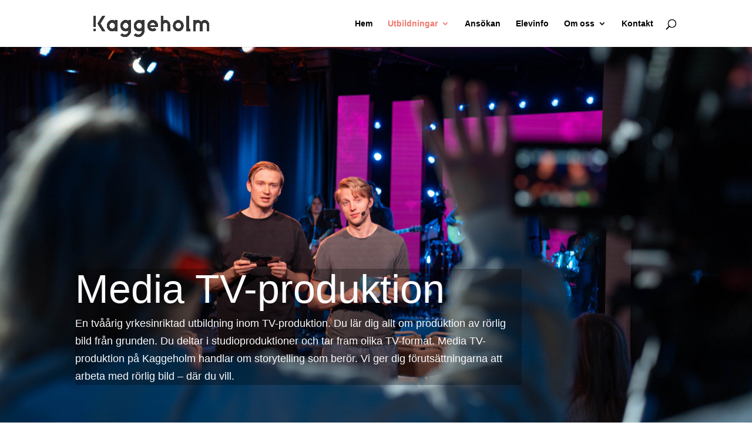

--- FILE ---
content_type: text/html; charset=utf-8
request_url: https://www.google.com/recaptcha/api2/anchor?ar=1&k=6Lc2FaMmAAAAAPqtcTy95CvkO2C0hXf5uHsYwcTV&co=aHR0cHM6Ly9rYWdnZWhvbG0uc2U6NDQz&hl=en&v=N67nZn4AqZkNcbeMu4prBgzg&size=invisible&anchor-ms=20000&execute-ms=30000&cb=q6my683v72uw
body_size: 48739
content:
<!DOCTYPE HTML><html dir="ltr" lang="en"><head><meta http-equiv="Content-Type" content="text/html; charset=UTF-8">
<meta http-equiv="X-UA-Compatible" content="IE=edge">
<title>reCAPTCHA</title>
<style type="text/css">
/* cyrillic-ext */
@font-face {
  font-family: 'Roboto';
  font-style: normal;
  font-weight: 400;
  font-stretch: 100%;
  src: url(//fonts.gstatic.com/s/roboto/v48/KFO7CnqEu92Fr1ME7kSn66aGLdTylUAMa3GUBHMdazTgWw.woff2) format('woff2');
  unicode-range: U+0460-052F, U+1C80-1C8A, U+20B4, U+2DE0-2DFF, U+A640-A69F, U+FE2E-FE2F;
}
/* cyrillic */
@font-face {
  font-family: 'Roboto';
  font-style: normal;
  font-weight: 400;
  font-stretch: 100%;
  src: url(//fonts.gstatic.com/s/roboto/v48/KFO7CnqEu92Fr1ME7kSn66aGLdTylUAMa3iUBHMdazTgWw.woff2) format('woff2');
  unicode-range: U+0301, U+0400-045F, U+0490-0491, U+04B0-04B1, U+2116;
}
/* greek-ext */
@font-face {
  font-family: 'Roboto';
  font-style: normal;
  font-weight: 400;
  font-stretch: 100%;
  src: url(//fonts.gstatic.com/s/roboto/v48/KFO7CnqEu92Fr1ME7kSn66aGLdTylUAMa3CUBHMdazTgWw.woff2) format('woff2');
  unicode-range: U+1F00-1FFF;
}
/* greek */
@font-face {
  font-family: 'Roboto';
  font-style: normal;
  font-weight: 400;
  font-stretch: 100%;
  src: url(//fonts.gstatic.com/s/roboto/v48/KFO7CnqEu92Fr1ME7kSn66aGLdTylUAMa3-UBHMdazTgWw.woff2) format('woff2');
  unicode-range: U+0370-0377, U+037A-037F, U+0384-038A, U+038C, U+038E-03A1, U+03A3-03FF;
}
/* math */
@font-face {
  font-family: 'Roboto';
  font-style: normal;
  font-weight: 400;
  font-stretch: 100%;
  src: url(//fonts.gstatic.com/s/roboto/v48/KFO7CnqEu92Fr1ME7kSn66aGLdTylUAMawCUBHMdazTgWw.woff2) format('woff2');
  unicode-range: U+0302-0303, U+0305, U+0307-0308, U+0310, U+0312, U+0315, U+031A, U+0326-0327, U+032C, U+032F-0330, U+0332-0333, U+0338, U+033A, U+0346, U+034D, U+0391-03A1, U+03A3-03A9, U+03B1-03C9, U+03D1, U+03D5-03D6, U+03F0-03F1, U+03F4-03F5, U+2016-2017, U+2034-2038, U+203C, U+2040, U+2043, U+2047, U+2050, U+2057, U+205F, U+2070-2071, U+2074-208E, U+2090-209C, U+20D0-20DC, U+20E1, U+20E5-20EF, U+2100-2112, U+2114-2115, U+2117-2121, U+2123-214F, U+2190, U+2192, U+2194-21AE, U+21B0-21E5, U+21F1-21F2, U+21F4-2211, U+2213-2214, U+2216-22FF, U+2308-230B, U+2310, U+2319, U+231C-2321, U+2336-237A, U+237C, U+2395, U+239B-23B7, U+23D0, U+23DC-23E1, U+2474-2475, U+25AF, U+25B3, U+25B7, U+25BD, U+25C1, U+25CA, U+25CC, U+25FB, U+266D-266F, U+27C0-27FF, U+2900-2AFF, U+2B0E-2B11, U+2B30-2B4C, U+2BFE, U+3030, U+FF5B, U+FF5D, U+1D400-1D7FF, U+1EE00-1EEFF;
}
/* symbols */
@font-face {
  font-family: 'Roboto';
  font-style: normal;
  font-weight: 400;
  font-stretch: 100%;
  src: url(//fonts.gstatic.com/s/roboto/v48/KFO7CnqEu92Fr1ME7kSn66aGLdTylUAMaxKUBHMdazTgWw.woff2) format('woff2');
  unicode-range: U+0001-000C, U+000E-001F, U+007F-009F, U+20DD-20E0, U+20E2-20E4, U+2150-218F, U+2190, U+2192, U+2194-2199, U+21AF, U+21E6-21F0, U+21F3, U+2218-2219, U+2299, U+22C4-22C6, U+2300-243F, U+2440-244A, U+2460-24FF, U+25A0-27BF, U+2800-28FF, U+2921-2922, U+2981, U+29BF, U+29EB, U+2B00-2BFF, U+4DC0-4DFF, U+FFF9-FFFB, U+10140-1018E, U+10190-1019C, U+101A0, U+101D0-101FD, U+102E0-102FB, U+10E60-10E7E, U+1D2C0-1D2D3, U+1D2E0-1D37F, U+1F000-1F0FF, U+1F100-1F1AD, U+1F1E6-1F1FF, U+1F30D-1F30F, U+1F315, U+1F31C, U+1F31E, U+1F320-1F32C, U+1F336, U+1F378, U+1F37D, U+1F382, U+1F393-1F39F, U+1F3A7-1F3A8, U+1F3AC-1F3AF, U+1F3C2, U+1F3C4-1F3C6, U+1F3CA-1F3CE, U+1F3D4-1F3E0, U+1F3ED, U+1F3F1-1F3F3, U+1F3F5-1F3F7, U+1F408, U+1F415, U+1F41F, U+1F426, U+1F43F, U+1F441-1F442, U+1F444, U+1F446-1F449, U+1F44C-1F44E, U+1F453, U+1F46A, U+1F47D, U+1F4A3, U+1F4B0, U+1F4B3, U+1F4B9, U+1F4BB, U+1F4BF, U+1F4C8-1F4CB, U+1F4D6, U+1F4DA, U+1F4DF, U+1F4E3-1F4E6, U+1F4EA-1F4ED, U+1F4F7, U+1F4F9-1F4FB, U+1F4FD-1F4FE, U+1F503, U+1F507-1F50B, U+1F50D, U+1F512-1F513, U+1F53E-1F54A, U+1F54F-1F5FA, U+1F610, U+1F650-1F67F, U+1F687, U+1F68D, U+1F691, U+1F694, U+1F698, U+1F6AD, U+1F6B2, U+1F6B9-1F6BA, U+1F6BC, U+1F6C6-1F6CF, U+1F6D3-1F6D7, U+1F6E0-1F6EA, U+1F6F0-1F6F3, U+1F6F7-1F6FC, U+1F700-1F7FF, U+1F800-1F80B, U+1F810-1F847, U+1F850-1F859, U+1F860-1F887, U+1F890-1F8AD, U+1F8B0-1F8BB, U+1F8C0-1F8C1, U+1F900-1F90B, U+1F93B, U+1F946, U+1F984, U+1F996, U+1F9E9, U+1FA00-1FA6F, U+1FA70-1FA7C, U+1FA80-1FA89, U+1FA8F-1FAC6, U+1FACE-1FADC, U+1FADF-1FAE9, U+1FAF0-1FAF8, U+1FB00-1FBFF;
}
/* vietnamese */
@font-face {
  font-family: 'Roboto';
  font-style: normal;
  font-weight: 400;
  font-stretch: 100%;
  src: url(//fonts.gstatic.com/s/roboto/v48/KFO7CnqEu92Fr1ME7kSn66aGLdTylUAMa3OUBHMdazTgWw.woff2) format('woff2');
  unicode-range: U+0102-0103, U+0110-0111, U+0128-0129, U+0168-0169, U+01A0-01A1, U+01AF-01B0, U+0300-0301, U+0303-0304, U+0308-0309, U+0323, U+0329, U+1EA0-1EF9, U+20AB;
}
/* latin-ext */
@font-face {
  font-family: 'Roboto';
  font-style: normal;
  font-weight: 400;
  font-stretch: 100%;
  src: url(//fonts.gstatic.com/s/roboto/v48/KFO7CnqEu92Fr1ME7kSn66aGLdTylUAMa3KUBHMdazTgWw.woff2) format('woff2');
  unicode-range: U+0100-02BA, U+02BD-02C5, U+02C7-02CC, U+02CE-02D7, U+02DD-02FF, U+0304, U+0308, U+0329, U+1D00-1DBF, U+1E00-1E9F, U+1EF2-1EFF, U+2020, U+20A0-20AB, U+20AD-20C0, U+2113, U+2C60-2C7F, U+A720-A7FF;
}
/* latin */
@font-face {
  font-family: 'Roboto';
  font-style: normal;
  font-weight: 400;
  font-stretch: 100%;
  src: url(//fonts.gstatic.com/s/roboto/v48/KFO7CnqEu92Fr1ME7kSn66aGLdTylUAMa3yUBHMdazQ.woff2) format('woff2');
  unicode-range: U+0000-00FF, U+0131, U+0152-0153, U+02BB-02BC, U+02C6, U+02DA, U+02DC, U+0304, U+0308, U+0329, U+2000-206F, U+20AC, U+2122, U+2191, U+2193, U+2212, U+2215, U+FEFF, U+FFFD;
}
/* cyrillic-ext */
@font-face {
  font-family: 'Roboto';
  font-style: normal;
  font-weight: 500;
  font-stretch: 100%;
  src: url(//fonts.gstatic.com/s/roboto/v48/KFO7CnqEu92Fr1ME7kSn66aGLdTylUAMa3GUBHMdazTgWw.woff2) format('woff2');
  unicode-range: U+0460-052F, U+1C80-1C8A, U+20B4, U+2DE0-2DFF, U+A640-A69F, U+FE2E-FE2F;
}
/* cyrillic */
@font-face {
  font-family: 'Roboto';
  font-style: normal;
  font-weight: 500;
  font-stretch: 100%;
  src: url(//fonts.gstatic.com/s/roboto/v48/KFO7CnqEu92Fr1ME7kSn66aGLdTylUAMa3iUBHMdazTgWw.woff2) format('woff2');
  unicode-range: U+0301, U+0400-045F, U+0490-0491, U+04B0-04B1, U+2116;
}
/* greek-ext */
@font-face {
  font-family: 'Roboto';
  font-style: normal;
  font-weight: 500;
  font-stretch: 100%;
  src: url(//fonts.gstatic.com/s/roboto/v48/KFO7CnqEu92Fr1ME7kSn66aGLdTylUAMa3CUBHMdazTgWw.woff2) format('woff2');
  unicode-range: U+1F00-1FFF;
}
/* greek */
@font-face {
  font-family: 'Roboto';
  font-style: normal;
  font-weight: 500;
  font-stretch: 100%;
  src: url(//fonts.gstatic.com/s/roboto/v48/KFO7CnqEu92Fr1ME7kSn66aGLdTylUAMa3-UBHMdazTgWw.woff2) format('woff2');
  unicode-range: U+0370-0377, U+037A-037F, U+0384-038A, U+038C, U+038E-03A1, U+03A3-03FF;
}
/* math */
@font-face {
  font-family: 'Roboto';
  font-style: normal;
  font-weight: 500;
  font-stretch: 100%;
  src: url(//fonts.gstatic.com/s/roboto/v48/KFO7CnqEu92Fr1ME7kSn66aGLdTylUAMawCUBHMdazTgWw.woff2) format('woff2');
  unicode-range: U+0302-0303, U+0305, U+0307-0308, U+0310, U+0312, U+0315, U+031A, U+0326-0327, U+032C, U+032F-0330, U+0332-0333, U+0338, U+033A, U+0346, U+034D, U+0391-03A1, U+03A3-03A9, U+03B1-03C9, U+03D1, U+03D5-03D6, U+03F0-03F1, U+03F4-03F5, U+2016-2017, U+2034-2038, U+203C, U+2040, U+2043, U+2047, U+2050, U+2057, U+205F, U+2070-2071, U+2074-208E, U+2090-209C, U+20D0-20DC, U+20E1, U+20E5-20EF, U+2100-2112, U+2114-2115, U+2117-2121, U+2123-214F, U+2190, U+2192, U+2194-21AE, U+21B0-21E5, U+21F1-21F2, U+21F4-2211, U+2213-2214, U+2216-22FF, U+2308-230B, U+2310, U+2319, U+231C-2321, U+2336-237A, U+237C, U+2395, U+239B-23B7, U+23D0, U+23DC-23E1, U+2474-2475, U+25AF, U+25B3, U+25B7, U+25BD, U+25C1, U+25CA, U+25CC, U+25FB, U+266D-266F, U+27C0-27FF, U+2900-2AFF, U+2B0E-2B11, U+2B30-2B4C, U+2BFE, U+3030, U+FF5B, U+FF5D, U+1D400-1D7FF, U+1EE00-1EEFF;
}
/* symbols */
@font-face {
  font-family: 'Roboto';
  font-style: normal;
  font-weight: 500;
  font-stretch: 100%;
  src: url(//fonts.gstatic.com/s/roboto/v48/KFO7CnqEu92Fr1ME7kSn66aGLdTylUAMaxKUBHMdazTgWw.woff2) format('woff2');
  unicode-range: U+0001-000C, U+000E-001F, U+007F-009F, U+20DD-20E0, U+20E2-20E4, U+2150-218F, U+2190, U+2192, U+2194-2199, U+21AF, U+21E6-21F0, U+21F3, U+2218-2219, U+2299, U+22C4-22C6, U+2300-243F, U+2440-244A, U+2460-24FF, U+25A0-27BF, U+2800-28FF, U+2921-2922, U+2981, U+29BF, U+29EB, U+2B00-2BFF, U+4DC0-4DFF, U+FFF9-FFFB, U+10140-1018E, U+10190-1019C, U+101A0, U+101D0-101FD, U+102E0-102FB, U+10E60-10E7E, U+1D2C0-1D2D3, U+1D2E0-1D37F, U+1F000-1F0FF, U+1F100-1F1AD, U+1F1E6-1F1FF, U+1F30D-1F30F, U+1F315, U+1F31C, U+1F31E, U+1F320-1F32C, U+1F336, U+1F378, U+1F37D, U+1F382, U+1F393-1F39F, U+1F3A7-1F3A8, U+1F3AC-1F3AF, U+1F3C2, U+1F3C4-1F3C6, U+1F3CA-1F3CE, U+1F3D4-1F3E0, U+1F3ED, U+1F3F1-1F3F3, U+1F3F5-1F3F7, U+1F408, U+1F415, U+1F41F, U+1F426, U+1F43F, U+1F441-1F442, U+1F444, U+1F446-1F449, U+1F44C-1F44E, U+1F453, U+1F46A, U+1F47D, U+1F4A3, U+1F4B0, U+1F4B3, U+1F4B9, U+1F4BB, U+1F4BF, U+1F4C8-1F4CB, U+1F4D6, U+1F4DA, U+1F4DF, U+1F4E3-1F4E6, U+1F4EA-1F4ED, U+1F4F7, U+1F4F9-1F4FB, U+1F4FD-1F4FE, U+1F503, U+1F507-1F50B, U+1F50D, U+1F512-1F513, U+1F53E-1F54A, U+1F54F-1F5FA, U+1F610, U+1F650-1F67F, U+1F687, U+1F68D, U+1F691, U+1F694, U+1F698, U+1F6AD, U+1F6B2, U+1F6B9-1F6BA, U+1F6BC, U+1F6C6-1F6CF, U+1F6D3-1F6D7, U+1F6E0-1F6EA, U+1F6F0-1F6F3, U+1F6F7-1F6FC, U+1F700-1F7FF, U+1F800-1F80B, U+1F810-1F847, U+1F850-1F859, U+1F860-1F887, U+1F890-1F8AD, U+1F8B0-1F8BB, U+1F8C0-1F8C1, U+1F900-1F90B, U+1F93B, U+1F946, U+1F984, U+1F996, U+1F9E9, U+1FA00-1FA6F, U+1FA70-1FA7C, U+1FA80-1FA89, U+1FA8F-1FAC6, U+1FACE-1FADC, U+1FADF-1FAE9, U+1FAF0-1FAF8, U+1FB00-1FBFF;
}
/* vietnamese */
@font-face {
  font-family: 'Roboto';
  font-style: normal;
  font-weight: 500;
  font-stretch: 100%;
  src: url(//fonts.gstatic.com/s/roboto/v48/KFO7CnqEu92Fr1ME7kSn66aGLdTylUAMa3OUBHMdazTgWw.woff2) format('woff2');
  unicode-range: U+0102-0103, U+0110-0111, U+0128-0129, U+0168-0169, U+01A0-01A1, U+01AF-01B0, U+0300-0301, U+0303-0304, U+0308-0309, U+0323, U+0329, U+1EA0-1EF9, U+20AB;
}
/* latin-ext */
@font-face {
  font-family: 'Roboto';
  font-style: normal;
  font-weight: 500;
  font-stretch: 100%;
  src: url(//fonts.gstatic.com/s/roboto/v48/KFO7CnqEu92Fr1ME7kSn66aGLdTylUAMa3KUBHMdazTgWw.woff2) format('woff2');
  unicode-range: U+0100-02BA, U+02BD-02C5, U+02C7-02CC, U+02CE-02D7, U+02DD-02FF, U+0304, U+0308, U+0329, U+1D00-1DBF, U+1E00-1E9F, U+1EF2-1EFF, U+2020, U+20A0-20AB, U+20AD-20C0, U+2113, U+2C60-2C7F, U+A720-A7FF;
}
/* latin */
@font-face {
  font-family: 'Roboto';
  font-style: normal;
  font-weight: 500;
  font-stretch: 100%;
  src: url(//fonts.gstatic.com/s/roboto/v48/KFO7CnqEu92Fr1ME7kSn66aGLdTylUAMa3yUBHMdazQ.woff2) format('woff2');
  unicode-range: U+0000-00FF, U+0131, U+0152-0153, U+02BB-02BC, U+02C6, U+02DA, U+02DC, U+0304, U+0308, U+0329, U+2000-206F, U+20AC, U+2122, U+2191, U+2193, U+2212, U+2215, U+FEFF, U+FFFD;
}
/* cyrillic-ext */
@font-face {
  font-family: 'Roboto';
  font-style: normal;
  font-weight: 900;
  font-stretch: 100%;
  src: url(//fonts.gstatic.com/s/roboto/v48/KFO7CnqEu92Fr1ME7kSn66aGLdTylUAMa3GUBHMdazTgWw.woff2) format('woff2');
  unicode-range: U+0460-052F, U+1C80-1C8A, U+20B4, U+2DE0-2DFF, U+A640-A69F, U+FE2E-FE2F;
}
/* cyrillic */
@font-face {
  font-family: 'Roboto';
  font-style: normal;
  font-weight: 900;
  font-stretch: 100%;
  src: url(//fonts.gstatic.com/s/roboto/v48/KFO7CnqEu92Fr1ME7kSn66aGLdTylUAMa3iUBHMdazTgWw.woff2) format('woff2');
  unicode-range: U+0301, U+0400-045F, U+0490-0491, U+04B0-04B1, U+2116;
}
/* greek-ext */
@font-face {
  font-family: 'Roboto';
  font-style: normal;
  font-weight: 900;
  font-stretch: 100%;
  src: url(//fonts.gstatic.com/s/roboto/v48/KFO7CnqEu92Fr1ME7kSn66aGLdTylUAMa3CUBHMdazTgWw.woff2) format('woff2');
  unicode-range: U+1F00-1FFF;
}
/* greek */
@font-face {
  font-family: 'Roboto';
  font-style: normal;
  font-weight: 900;
  font-stretch: 100%;
  src: url(//fonts.gstatic.com/s/roboto/v48/KFO7CnqEu92Fr1ME7kSn66aGLdTylUAMa3-UBHMdazTgWw.woff2) format('woff2');
  unicode-range: U+0370-0377, U+037A-037F, U+0384-038A, U+038C, U+038E-03A1, U+03A3-03FF;
}
/* math */
@font-face {
  font-family: 'Roboto';
  font-style: normal;
  font-weight: 900;
  font-stretch: 100%;
  src: url(//fonts.gstatic.com/s/roboto/v48/KFO7CnqEu92Fr1ME7kSn66aGLdTylUAMawCUBHMdazTgWw.woff2) format('woff2');
  unicode-range: U+0302-0303, U+0305, U+0307-0308, U+0310, U+0312, U+0315, U+031A, U+0326-0327, U+032C, U+032F-0330, U+0332-0333, U+0338, U+033A, U+0346, U+034D, U+0391-03A1, U+03A3-03A9, U+03B1-03C9, U+03D1, U+03D5-03D6, U+03F0-03F1, U+03F4-03F5, U+2016-2017, U+2034-2038, U+203C, U+2040, U+2043, U+2047, U+2050, U+2057, U+205F, U+2070-2071, U+2074-208E, U+2090-209C, U+20D0-20DC, U+20E1, U+20E5-20EF, U+2100-2112, U+2114-2115, U+2117-2121, U+2123-214F, U+2190, U+2192, U+2194-21AE, U+21B0-21E5, U+21F1-21F2, U+21F4-2211, U+2213-2214, U+2216-22FF, U+2308-230B, U+2310, U+2319, U+231C-2321, U+2336-237A, U+237C, U+2395, U+239B-23B7, U+23D0, U+23DC-23E1, U+2474-2475, U+25AF, U+25B3, U+25B7, U+25BD, U+25C1, U+25CA, U+25CC, U+25FB, U+266D-266F, U+27C0-27FF, U+2900-2AFF, U+2B0E-2B11, U+2B30-2B4C, U+2BFE, U+3030, U+FF5B, U+FF5D, U+1D400-1D7FF, U+1EE00-1EEFF;
}
/* symbols */
@font-face {
  font-family: 'Roboto';
  font-style: normal;
  font-weight: 900;
  font-stretch: 100%;
  src: url(//fonts.gstatic.com/s/roboto/v48/KFO7CnqEu92Fr1ME7kSn66aGLdTylUAMaxKUBHMdazTgWw.woff2) format('woff2');
  unicode-range: U+0001-000C, U+000E-001F, U+007F-009F, U+20DD-20E0, U+20E2-20E4, U+2150-218F, U+2190, U+2192, U+2194-2199, U+21AF, U+21E6-21F0, U+21F3, U+2218-2219, U+2299, U+22C4-22C6, U+2300-243F, U+2440-244A, U+2460-24FF, U+25A0-27BF, U+2800-28FF, U+2921-2922, U+2981, U+29BF, U+29EB, U+2B00-2BFF, U+4DC0-4DFF, U+FFF9-FFFB, U+10140-1018E, U+10190-1019C, U+101A0, U+101D0-101FD, U+102E0-102FB, U+10E60-10E7E, U+1D2C0-1D2D3, U+1D2E0-1D37F, U+1F000-1F0FF, U+1F100-1F1AD, U+1F1E6-1F1FF, U+1F30D-1F30F, U+1F315, U+1F31C, U+1F31E, U+1F320-1F32C, U+1F336, U+1F378, U+1F37D, U+1F382, U+1F393-1F39F, U+1F3A7-1F3A8, U+1F3AC-1F3AF, U+1F3C2, U+1F3C4-1F3C6, U+1F3CA-1F3CE, U+1F3D4-1F3E0, U+1F3ED, U+1F3F1-1F3F3, U+1F3F5-1F3F7, U+1F408, U+1F415, U+1F41F, U+1F426, U+1F43F, U+1F441-1F442, U+1F444, U+1F446-1F449, U+1F44C-1F44E, U+1F453, U+1F46A, U+1F47D, U+1F4A3, U+1F4B0, U+1F4B3, U+1F4B9, U+1F4BB, U+1F4BF, U+1F4C8-1F4CB, U+1F4D6, U+1F4DA, U+1F4DF, U+1F4E3-1F4E6, U+1F4EA-1F4ED, U+1F4F7, U+1F4F9-1F4FB, U+1F4FD-1F4FE, U+1F503, U+1F507-1F50B, U+1F50D, U+1F512-1F513, U+1F53E-1F54A, U+1F54F-1F5FA, U+1F610, U+1F650-1F67F, U+1F687, U+1F68D, U+1F691, U+1F694, U+1F698, U+1F6AD, U+1F6B2, U+1F6B9-1F6BA, U+1F6BC, U+1F6C6-1F6CF, U+1F6D3-1F6D7, U+1F6E0-1F6EA, U+1F6F0-1F6F3, U+1F6F7-1F6FC, U+1F700-1F7FF, U+1F800-1F80B, U+1F810-1F847, U+1F850-1F859, U+1F860-1F887, U+1F890-1F8AD, U+1F8B0-1F8BB, U+1F8C0-1F8C1, U+1F900-1F90B, U+1F93B, U+1F946, U+1F984, U+1F996, U+1F9E9, U+1FA00-1FA6F, U+1FA70-1FA7C, U+1FA80-1FA89, U+1FA8F-1FAC6, U+1FACE-1FADC, U+1FADF-1FAE9, U+1FAF0-1FAF8, U+1FB00-1FBFF;
}
/* vietnamese */
@font-face {
  font-family: 'Roboto';
  font-style: normal;
  font-weight: 900;
  font-stretch: 100%;
  src: url(//fonts.gstatic.com/s/roboto/v48/KFO7CnqEu92Fr1ME7kSn66aGLdTylUAMa3OUBHMdazTgWw.woff2) format('woff2');
  unicode-range: U+0102-0103, U+0110-0111, U+0128-0129, U+0168-0169, U+01A0-01A1, U+01AF-01B0, U+0300-0301, U+0303-0304, U+0308-0309, U+0323, U+0329, U+1EA0-1EF9, U+20AB;
}
/* latin-ext */
@font-face {
  font-family: 'Roboto';
  font-style: normal;
  font-weight: 900;
  font-stretch: 100%;
  src: url(//fonts.gstatic.com/s/roboto/v48/KFO7CnqEu92Fr1ME7kSn66aGLdTylUAMa3KUBHMdazTgWw.woff2) format('woff2');
  unicode-range: U+0100-02BA, U+02BD-02C5, U+02C7-02CC, U+02CE-02D7, U+02DD-02FF, U+0304, U+0308, U+0329, U+1D00-1DBF, U+1E00-1E9F, U+1EF2-1EFF, U+2020, U+20A0-20AB, U+20AD-20C0, U+2113, U+2C60-2C7F, U+A720-A7FF;
}
/* latin */
@font-face {
  font-family: 'Roboto';
  font-style: normal;
  font-weight: 900;
  font-stretch: 100%;
  src: url(//fonts.gstatic.com/s/roboto/v48/KFO7CnqEu92Fr1ME7kSn66aGLdTylUAMa3yUBHMdazQ.woff2) format('woff2');
  unicode-range: U+0000-00FF, U+0131, U+0152-0153, U+02BB-02BC, U+02C6, U+02DA, U+02DC, U+0304, U+0308, U+0329, U+2000-206F, U+20AC, U+2122, U+2191, U+2193, U+2212, U+2215, U+FEFF, U+FFFD;
}

</style>
<link rel="stylesheet" type="text/css" href="https://www.gstatic.com/recaptcha/releases/N67nZn4AqZkNcbeMu4prBgzg/styles__ltr.css">
<script nonce="vqzWqi1wDoX5b-FpRMRnzQ" type="text/javascript">window['__recaptcha_api'] = 'https://www.google.com/recaptcha/api2/';</script>
<script type="text/javascript" src="https://www.gstatic.com/recaptcha/releases/N67nZn4AqZkNcbeMu4prBgzg/recaptcha__en.js" nonce="vqzWqi1wDoX5b-FpRMRnzQ">
      
    </script></head>
<body><div id="rc-anchor-alert" class="rc-anchor-alert"></div>
<input type="hidden" id="recaptcha-token" value="[base64]">
<script type="text/javascript" nonce="vqzWqi1wDoX5b-FpRMRnzQ">
      recaptcha.anchor.Main.init("[\x22ainput\x22,[\x22bgdata\x22,\x22\x22,\[base64]/[base64]/[base64]/[base64]/[base64]/UltsKytdPUU6KEU8MjA0OD9SW2wrK109RT4+NnwxOTI6KChFJjY0NTEyKT09NTUyOTYmJk0rMTxjLmxlbmd0aCYmKGMuY2hhckNvZGVBdChNKzEpJjY0NTEyKT09NTYzMjA/[base64]/[base64]/[base64]/[base64]/[base64]/[base64]/[base64]\x22,\[base64]\\u003d\\u003d\x22,\x22w4VrGsOgwrDDlDFIwrdqwrQpWMOrwqEkJh7DvjHDrsKCwo5WC8K5w5dNw5Vmwrltw5F+wqE4w7zCucKJBX/ChWJ3w4UmwqHDr2/Dk0xyw4Zuwr51w44uwp7Dry8ZdcK4fsOxw73CqcOlw5F9wqnDhsOrwpPDsEcTwqUiw4PDlz7CtErDpkbCpnLCncOyw7nDo8OTW3J8wqE7wq/DiWbCksKowobDuAVULnXDvMOoTWMdCsKIdRoewrzDnyHCn8K/LmvCr8OFEcOJw5zCrcOxw5fDncKewqXClERPwp8/L8KQw4wFwrlCwqjCognDscOkbi7CosOfa37Dv8OKbXJzJMOIR8KlwrXCvMOlw5PDoV4cCXrDscKswp1ewovDlnnCg8Kuw6PDhMOjwrM4w5zDoMKKSRnDhxhQMS/DuiJXw4RBNmLDvSvCrcK8ZSHDtMKgwqAHIRpZG8OYC8K9w43DmcKawq3CpkULWFLCgMOaD8KfwoZgZWLCjcK+wrXDoxETcAjDrMOjcsKdwp7CtC9ewrt9wrrCoMOhe8Oyw5/CiXvCrSEPw7jDhgxDwqTDscKvwrXCqsKOWsOVwpbCrlTCo3HCgXF0w7nDgGrCvcKYNmYMS8OEw4DDlipzJRHDuMOwDMKUwoXDiTTDsMOXH8OED2hhVcOXZMOEfCcResOMIsKdwqXCmMKMwrLDoxRIw65Zw7/DgsOoJsKPW8KhE8OeF8OaU8Krw73Dn3PCkmPDiVp+KcKDw7jCg8O2woDDtcKgcsO6wqfDp0M0AirClhTDhQNHP8Kmw4bDuRTDuWY8M8OBwrtvwppSQinCpn8pQ8KmwrnCm8Ouw4xUa8KRNsKMw6x0wrQbwrHDgsK7wqkdTEbChcK4wpstwqcCO8ORQMKhw5/DkTU7Y8O5LcKyw7zDpcOfVC9iw6fDnQzDgxHCjQNVGlMsNgjDn8O6OiATwoXCkVPCm2jCusKowprDmcKRcy/[base64]/wrsLw6LCnyHDg8KZNRjDmBdMwqzClMKcw5Z4w4NKVMKPfxxPLHZBAMKVBMKHwopjShPCh8O+ZH/CsMOVwpbDu8Kyw5kcQMKeKsOzAMOVRlQ0w6M7Di/Cn8KSw5gDw6AxfQB4wqPDpxrDo8OVw514wp5nUsOMHMKLwoo5w4gTwoPDlhvDvsKKPSx+wo3DojXCl3LChnjDjEzDuizCh8O9wqVjXMOTXV5bO8KAbsKmAjp5JBrCgwnDqMOMw5TCjwZKwrwHWWAww6oWwq5awpnCrnzCmV1Hw4MOZm/ChcKZw4/Cn8OiOGRbfcKbI1M6wolZU8KPV8OVe8O/wplTw73DvMK8w71cw6dYasKuwpnCkVPDljpew6bCi8OCM8KfwrZuVXjCpjPCtcK9OMO2CsKXPxvCjUs/SsO4wrPCg8OtwqZ5w4TCjsKODMOuEFhPJsO9MARleE7CqcKFwoUkwp/[base64]/DvDnChAN/[base64]/DhRx5e8KQJ8OyXMKfH8O/[base64]/w493wrtYRhTCuWJYw5HCv0oswpVuw4jChhnDjMK6XzQHwo0Wwo8Yb8OIw5pzw4bDgMKHKikcWmgmQBEuAxbDpMO9GlNDw6HDsMO/w63DpsOtw5BIw4LCj8ODw73DtsOLIFhVw6hvK8Orw5/Duh/[base64]/[base64]/DucOlwqXCmUTDqMOyw7pMZ8KjwqBuAMOyUT/CojhhwqNmaknDuDrCnB/CscOqEcKaCmnDqsOdwpnDuHNyw7rCucOzwp7CgMOZV8OzJk5bMMKmw6VtWRXCu33Ct1fDrMKjKwYjwolkUTNEZcKCwqXCs8O4a2nCnQYbRS4iPX3DvXBQPB7DnEzDqjJbEFnCucO+wo/[base64]/DnMKfeMOWMw8rw4dRDl/CrcKNE8Oaw7Q3wokKw60Gwp7DtcKKwozDnFwLK1vClsOow6LDg8KMwqLDpgBmwohKw4fDkSXCm8O5WsKvw4PDgsKiQ8OycV0uBcORwrPDkQHDqsO4XMKQw709wpIzwpLDvMOqw4XDvHTChcKEGMKdwpnDlcOXZsK/w6YIw6xLw6R0NMO3woY1wpNlMQnCoh3CpsO0VsKIw6jDpUDCulcFc3TDuMO/[base64]/DsRUTw7M5w507w7l/[base64]/CusO7ScKew7XDmR3CjMOlwpzCl8KQa0BzSsKnwos0wqbCicKzwqvCqTnCjcKjwqhtKcOtwqkkQ8KfwpdncsK3IcOHwoUjEMKgZMKfwobDiCYPwrIRw55zwqg5R8Onw4x1wr0CwrBBw6TCgMOhw70FDS7CgcK5w7wlcMKKw60dwp8Dw7vCgGTCi3pcwo/Dj8K2w59jw7AFc8KeXMKgwrfCtA/CiULDvF3DusKcRsOcQMKFAcKIPsKcw5JMwovCoMKqw67CgcOdw5fDscOfZjgsw7pXdcOrOBvDs8KeQU3Dl0w5SMK5HcKAVsO6w5pnw6Ahw4RCw5RmBxkuNzfCqFMhwpzCocKOLDLDsV3Dg8KHw49OwojChV/DqcKBTsKeJBpUJcOxccO2ERHDpjnDjRJ1OMKiwqPDhcOTwo/DkSfCq8OLw7LDrBvCr11QwqMMw5ZMw75Iw7zDhMO7w4DDs8KSw44HGxlzI1jCosKxwppUbcOWVT40wqcew5vDs8OwwogMw7EHwr/[base64]/DpMK+Y8OswqVIwr7Cs8OBw4d1wqXCo8KhLcKbw5AISMK/[base64]/[base64]/[base64]/GMO8wqMSXUvCjVTDozdYwrZOw6/[base64]/wrzDuMKMf8OGaRvDgsKxQ3YlfMO5MsKPwoLCpMKZNRhWw7HDrQnDiVfDv8OCwqjDijN9w4cbFxHCnXnDp8KMwqt3MyoQJxzDtQPCrRrCpMKGU8KrworCiwB/woXCs8OUFcKaMMO3wo9ZSMO0A0Y0M8ObwpRIKS87OMO/[base64]/CmU3Du8KuTkkLTm1zIXzDtjN7UQ4Kw7PCgMOeOMK2JFYfw5zDuyfDgRLCtsK5w5vClTF3WMO2woNUC8KtalDCpEzCt8OYwq5+wrDDryvCv8KIQ0Ejw7LDgsKiQ8OXGMOGwrLDuVDCu0wHV17CicOywqPDocKKLGvDi8OHwp/[base64]/IjlCdAbDqTfCugErwoQOwocZZMOdwoN5TsKVw5YELMOzw6E8H3gQGid6wrHCug0weW3CgXUKAsKpZywventSeAlKOMOww7jCtMK+w6xKw5MvQcKXYsOewopfwp/DucO6KDsvEz7CncOLw54ISsOcwrLDmWlQw4rDiT7CiMK1EMKQw6J+GXEeAB5owpdseSTDk8KoOsOsTcKcNcOwwrLDnMKaS1ZdDzLCm8OTC1/ClXnDnSAGw7tZKMOXwpVHw5/Cu0wxw6TDqcKYwo1VPsKTw5vChn3Du8Oyw7BqFSwUwr7CicOHwr7CtTwiXGkPLF3CgsKewpTCi8O+wrd/w7okw6TCm8Kdw7tOSnDCs2LDo0NRTnXDvMKmIMK8MEJuw53Dn0s8CjXCuMKjwq8TYcOrSTNZOgJowpNjwrbCicOjw4XDjCYtw6LCq8OSw4TCmi4HYTZLwpvCk21/woIfFcKff8O0RRtRw4PDn8KQfj4wRQrChcKDT1XCjMKZRxVOUzsAw6MFEmPDo8KHS8KswockwpXChsKbOhHDol5mbAxQIcO5wrjDn17DrcO/w6kRbmBpwq9nPMKRRsK1wqUxXGg6RsKtwowvOFt9Fw/DkFnDk8OTPcOow7o/w7lqZcOMw4kTB8OowoYNNDLDlMKXcMOlw6/DoMOAwqTCpiXDlMOqwowlDcOkC8OjJgHDnD/DgcKTH3bDocK8ZsKsJ07DqcOWBgNsw4vDnMOMecOUBmfDpSfDlsKrw4nDgWkqIHQPwpgRwr47w5PCvmvCvcKQwqvDrCMNBxs0wpEBKgI2ZSvCu8O/LsK+NXYwLiDClsKSIUrDvsKRUmDDj8O2HMOawpYLwpUCdjXCrMKfwr3CpcOXwr3Do8OnwrPCu8Oewp3DhsO+RsOVXjLDpUTCr8OlWcOMwrNaVwcLPXvDuSkaVWTCqxkmw7ckQQZXCsKtw4LDrsOywpbChWnDtFbCgGM6ZMODdsKswqVDPn/CqHhzw6dEworClRNOw7rDlyXCinxcGgzDsXvDoQl4w4UnbMK9NcOTAkTDpcOqwr7CnMKfwrzDiMOSGMKWf8OXwphTwoDDhMKaw5AGwr/[base64]/Dq8K6w5hNVMK2wppvADhtw7jDhytLeG1LfcKKbsOcdSjCqUvCuXkHIhhOw5TCkWQxD8OUCMOPak/[base64]/QsObd8Oow7swwqzDun5TbCFzNcOCQ2PCn8O5dnJYw6vCkMKgw5B7eCzDtzzDnMOePMK9NB/[base64]/[base64]/DiMOSAC5sw61TIjLDjsKzw5ADw440ZMKNw4YIworDh8Oiw684CHRwfS/DnsKGMx3ClcKtw7HDusKWw7oEPsO4c3B6UhvDj8OtwplaH17CpMKVwqRfbB1Pwp0aSkPDtSHDrkdPw6rDqzTCnsOMFMKfw7UZw5AQRBA/WQ1fw6DDrw1jw47ClCHDiABLSzvCncOHc2LCscOrAsObwrsGwr/Cs0JPwrwww5p2w77CqsOZWiXCp8KAw6nDhhvDhMOMw4nDrMKuRsKCw5PDjGcHb8OrwotORzdSwrfDowDCpHUlO2jCsjvChFFmacONIh8cwq9Iw61LwqHDnBHDjAzDiMKeaigTTMOTRkzDpUk8ew8KwobCssOccDxMbMKNR8KTw6cmw4/DlsOYw59uFjY9CglUBcOGNsKqdcOoWi/DswTClXnDrloNDnd8w6x2Hn7Ct2EeEcOWwpkXScOxwpdEwqo3w6rCtMKIwoHCjxjCmVbCrRJKw7N+wpnCvsOtw4nCmgAewq/DkGvCvcKgw4gGw7fCnWLDrxVsUT0fHSfCicKlw6VfwoHChVHDrsKZw51Gw6/CjMOOM8KVGsKkHBDCkDY6w6LCo8OhwofDqMO1HcKpCyEZwqFQFV3DusK3wpdlwobDqE3Dv2XCqcOtfsOvw709w5VKemvCsk3DqyJMfTLCl2fCvMKyHzfCl3Z2w5TCgcOjw7vCkGdJw7pLKGHCgyhFw77DhcOPRsOUcic/IWPCpz/DrsK5w7jCk8OPwrnCp8OzwpViwrbCmcOAakM3woplw6LConLDi8K4w5BnR8Orw58AK8Kpw4N0wrMFOhvDvcORC8O2dsKAwpvDj8OPw6NVf0c6w6DDhkpCCFTCpsOvNz9FwprDp8KQwqkeR8OFNH5LP8KgGcOhw7zCi8OsG8K0wq/CtMKXa8KXYcKwbxEcw6EqW2MHHMONfHhhLV/DqcKHwqNTKi5KZMK3w7jCjnQHJCYFW8KSw47DnsOKwpfDssOzLcOsw4nCmsOIbHLDm8Osw6zDi8O1w5J2bMKbwpLCkG/CvGDCisKHwqbCgzHDqi8qJQJJw4o4IMKxLMKOw5sOw5Y1wr/CicOcwrkewrLDmh04wqkeXsKPeQbDjxVcw6x+wrtTRT/DhBIewoAUd8OCwqEBFsO5wo9Tw7hxN8K+AlUePcKPA8KDe0QLw61+YVnDksOSDsOvw7rCrQPDnGDCv8ODw47DimEzcMOAw6jCu8KScsOKwqtYw5vDicOXYsK8a8OSw7DDv8KoOwgxwoUlO8KPMMOcw5XCh8KSOjhTSsKqZcOqw6dVwq3DosKiecO/eMKHWzfDjMKPw69PN8K4YDFjOMKbw4VKw7RVfMOzZcO/w4J/wqUEw7zDvMOBWg7DrsKzwqwPBRHDssOZIMOTRVDCo0nCg8O1TUw6JMKED8KdHhIQYMKRIcONVcK6A8OKDEw7LF8JYsOvGi49TxTDmGREw6laewdgB8OVS2DCoXsMw7p5w5x5djBHw4XCgsKiQkl0wrF4w4how6rDiWbDpHLDiMKiJR/Cp0vDl8KiLsKiw4o4J8KAKybDsMKOw7TDp0PDj1vDp1ITwqPDinzDqcOKP8OOXCJ6JnfCscKuwpJmw64+w5tjw7rDg8KDKsKES8KGwo9cex1dVsKnfnE1w7E0H0AfwpwXwrdKdyw2MC4LwpbDgyDDvlbDpMO6wrI/w6TCvB3Dh8K9WFjDoGZ/woTCvH9HZjbDoy4Rw77DpWcFwqHCg8Odw7PDoSnCnTrCpkB/ZUc+w4/Cq2U4woTCv8K8wpzDugd9wro5DVbCviESw6TDrMOONXLDjMKqMx7Dnj3CscOywqTCiMKuwrTDpMOnV2rCjsKxPC0yDMKxwoLDohROaE8LVcKrAMKfbXHCu0vCu8OTZQLClMKyEcO7e8KOwrplBsO/Q8OcFTwoE8KHwoZxZhrDksOHUsOJNcO6TEXDnMOKw7TCqsOCPlvDpytrw6Y2w7XDucKow6NTw6Jrw47CkcOOwqcRwrk5w6hBwrfCpcKnwpTDgD/DkMOSCQbDilbCliHDogLCsMOOCcOkHMOsw6fCtMKHPxbCoMO9w6UwZHnCs8OVT8KlDcO1RsOcb0TCjSfDuCnDmHIZOENGemQGwq0cw4XCoVXDiMKhWn51IATDmsKSw5Quw5xwYy/CisOXwrnDtsO2w7LCoSrDjsOfw4N9wqbDgMKKw5xoKQbCnMKLcMKybMKnHsKrKcOpbsK9dS1nTyLCnn/CsMOnYWTCh8KDwqvCkcK0w73DpDjCmghHw4XCpkZ0R3TDgVQCw4HCn3LDizIMRSLDqy0mAMOhw6VkA0TCv8KjJ8OswrPDksK9wo/Ct8KYw70bwpgGwpzCswFyRXMvPsKhwqFPw5VawqYWwqrDtcO+J8KbKcOof19gclYDwrp0b8KpEMOgbcOGw5cFw5M2wqLCtjJFScObw7rDhsK6w54EwqnCmHXDicOETcK6ClwQVEXCssOLw4vDlcKswr3CgADDimA/wp83ScKewovCuS/CtMOBNcKfQC3CkMOHfGMlw6PDusO3HEbClS1jw7HCjlV/NmleMXhKwoJwYTJOw5TCjipLKGXDgWzCv8O1wrttw7rDvsOIF8OCwoMrwqPCrRNxwo3DnGDDjQx5w6dXw5pKZ8KHZsOIU8KUwrJ7w57CjEl/[base64]/CtifDlsKvw7vDoTrCg8OlNirDpFYdw5l9wqvCumDDqMOfwoLCpcOWTmojScOEfX0Ww6rDicOhaQExw7gbwpzDp8KYNFQfFsKWwrAAP8KiYCc2wpzDiMOGwppOasOiYMK/wr00w7FeUcOyw50pw5zCocOjBGTCm8KPw6M5wqVPw4nDscK+D1xZQcKOJsOyNyjDvR/Dr8OhwogHwo9+wqzDm0o4Xm7Cr8K1woTDjsKGw6bCswILHmAuw7Iow6DCn291K1PCp37DscO2w4DDlnTCvMO0D2zCvMOnQhnDq8Obw40JVMO6w5zCuxzDlMORPMOfesO6wpfDoXbClcKAasOJw7fDsjdRwpNNbsO2wobDlF4KwrQDwovCgG/DlSQ7w6DCiVjDnwMuSsKvPAvCrHZ4C8KmH24jP8KDGMODEgnClTbDmsOdRltow5xywoQ0G8KUw5LCrMKTaHzCo8OUw6wKw74KwoI8eR/Ct8OfwoIpwr/DpCXCjGDCp8ObbcO8VgJjXW5yw6vDvxocw4vDrcKGwqbDlT0PCxbCs8OeDcKTwqtZbWcES8OkOsOWCCBhV1XDi8O3dgFawqduwooJBMKlw6nDssOZN8O4wpoPS8OmwqHComHCrR9uJ050F8OxwrE3woJ3eX87w5HDnGHCu8OWLcODWRLDlMKew7UYw68/dMOUCVTDrV/CqMKZwrYPX8O8XiQ5w5PDv8Kpw4Mcw73CtMO6U8O1Oi19wrI9L19VwrNjwprClVjDiBfCl8OBw7rDgsK9KzrDvMKjeSVow6LCvB4rwoM+TAtLw5fCmsOjw6/DkMO9XsK5wrLCocOXT8OjT8OMG8OSwrgMTsO8PsK/FcOtE03CmFrCtmLClcO4PCnCpsKQXFnDrsKmJMKNa8OHHMOqwqXCn2jDnMOmw5QkMMOkKcOvN29RSMK9w5TCnsKGw5Ihw4fDqWDCkMOrFAnDucOnYH89w5XDn8KKw7kKwoLCuTDCmcOLwr9HwpvCgMKkGsKxw6oSKW0wDVXDoMKlCMKCwq/CpmXDg8KMwoPCusK4wq/[base64]/CnsOywq5TeljDuMKPFi/CmWNEwq7Cm8KLwqbCksOvTgBfeTxONwwzMXLDscOHBQscwpDDlSDDnMOfOkh8w68Qwr99wpnCgsKOw556flpUIsOGXzE6w7UrZcKbCgrCrcOzwp9Zw6XDjcOVWsOnwrHDsnLDsTxlwq/Cp8OVw5XDlw/CjcODwrjDvsOFCcOhZcKsf8Kmw4rDnsKIOcOUw4fCv8Orw4kvVDfCt0jDphsyw4VpAsKWwqhQHcK1w69yUMOEA8KiwpVbw6xMXCHCrMKYfDXDngbCtzPCi8KWCMKHwqgEwp/[base64]/wo5hw5sww43Cs3/DkcKUw757Pnh4wqABw65Uwq4uIFQwwqfDqMKhQcKVw4zDqE5Ow65mbjhEwpXCt8KUw4URwqDCn0VUwpHDlCcjScObZMKJw5rCil8fw7HDuTNMGHnChGIvw7gcwrXDiDc+wp4LGDfCksKLwqbCslTDpsOhwrhbaMOiNMOqchcHw5XDvynCo8OsDzZjOSgLb3/ChR42HloDw7tkZzY3IsKTwrMWw5HCrcOow7DDosOoLxo2wpbCvMOXPEQdw6jCgEQPesOTAGZCHTzDgcOWw67CkMKFQMOrcRkswoJHaxvChsOrfk7ChMOBNMKfXG/CiMKrBQMjOsOTMGzCh8KXYsKJwqvClilLwpTCll8YJcOkD8OoQVpzwpfDlSpbw5Y6DzJpbiVRBsOIMUwYwq9Ow7/DsF11YjDCvmHDkMKjJgc4w7Bbw7chIcOochJCwobDhcKDw4U8w4/[base64]/Dt2FswrJCRMKsw6rDmMOGD3Eaw6rDt3fCgMODLRLDj8OtwqLDt8Odwo/DqUDDh8KGw6rDn21EO00JbRxKC8KwN0RDWzp1d1LCmAvDkHRFw4rDgy8LPsOgw7wMwobCr1/DoRfDusKFwpVcJWsEW8OKbDrCosOUDiHDjMOZwoBCwo53OMOuw687RMOLOXV5ZMO0w4bCqg82wqjCtTnDhDDDrXfDmsK+wq1mwovDoAPCpCcZwrc+wrTCucOQwrE9NU/[base64]/CtjBBw6/[base64]/MmZywqbDqyLDvMKcw64JLkvCi8OXHXfDmxAgeMKiVUQyw4nDtmnDhMK8wpFSw6QAfsOvY2LDqsKBwq91QUXDiMKIZjnDu8KTR8OJwqHCgxk/wrbCoUVKw5osFsOdCk/[base64]/DnxYPE3cow4fCrcKRw6R4wrjDt8O+XV7ChBvCvsKUPcOww5/CvEDCosOJMMOLMsO4Rkp6w4w9asKuE8KVH8Orw6jCognDmsKew4QSBsOtHWjCoFlzwrVXT8OdHw1pSMOLwohzUmLCp0jCkVfCpwjCh0QYwq8sw6DDgBvChgYUwqpuw7HDrxDDs8OTDEDDhn3DjcOXwrbDkMKOH3nDrMK3w7g/[base64]/wpHCsMKgYMOaHsOJw6/CoMKfRsO3wrBHwrvCtcKFTmsQw7DCgDxkw5oFbFp5wofCqS3CpGfCu8OMSgTChcOvbUZpcn8twqpdFRAQUcOmXVwMDlM9GgNkI8OAE8OwC8KhO8K0wrsFGsOjC8OWWRvDpcOeASvCuT/[base64]/aQdfwovCsCnDu2oqw6l5wrnCkMO0wpZNU8Kce8K1cMOYw44two/Cgz8fJMKwPMKGw4/[base64]/CFTDhConw43CnsKqJMOdwoZ8PcKIwqXCn8OPwogCw5XDmcKwwrPDlcKWE8KQWBzCqcKow7rCgyzDmQbDvMKRwobDmiUOwr4Iw5Uaw6PDi8OJICZqb1zDr8KubnPDgMKMw7jCm1E+w5fCiA/DrcKsw6vCq1TCp2ouDgB1w5XDsRvDuEBgWMKOwp4JCWPDvUkkWcOIw6LDkUh0w5/CssOWNz/CuETDksKlY8OdYGXDg8OnHAQDRUoEcnZEwqzCoRHDhhsZw6/Cig7CvUhgIcKSwr7Dlm3CgngBw5fDpsOYGinCh8O/YcOmGEwnfRPDiDZqwpsTwqbDnQvDmzgJwpzCr8K1QcKEbsKywqzDuMOgw4I0GsOlFMKFGmLChQDDjmwkKhrDs8OAwqEbLFRww4XCt3kQY3vCv2spasKQRGwHw5XCiT/DpkMrw55ewot8JSPDvsK9DnoLKR8Bw6XDqy4sw4zCksKHAi/Cm8KpwqzCj1HDvEnCqcKmwoLCi8Kew7ceUsOrwrfCuBnCplnChyLCqRh6w4pzw7zDlUrDhBBgE8KIcsKywrtDw6VsDQ3DqBh6w51NAMK/EQ5Hw6MhwoZUwo1pw5vDg8O2wpnDpsKOwrl+w6Jzw4zDlcKkR2HCrcOzGMK0w6lzEcOfTx0KwqN/w5rCssO6dxRAw7MywoDCo196wqBYBg9rLMKRWQLCmMO4wrnDpWzCnUE9WWA2ZcKYVsOhwpbDpDsFYVzCr8OWIsOvREsyIC1Iw5zCtmIMF0Umw4HDmMOsw5hJwoTDun4Sax4Lw7/DmRMewr/DqcOPw44mw44vNVvCnsOIasKVw7sJDsKXw6pyRy7Dv8OVV8OZYsOsVRvCv1bCnxjDiUPCucK4JsKYLsKLKGPDvDLDgDTDi8KEwrvCr8KZw6I8dsOnw5ZtNQLCqnnCsGLDiHTDiA9wUV/[base64]/HE8wbBIvwqXDjsO0wpxAAMO0wqITw7I7w5jCgsOzOCc2LnTDlcOjw77Cjk7DiMKKSsOjJsO7Ai/CiMK9ScOhNsK9HhrDjRwFXX7CosOULMKgw6PDh8KjF8OIw5JSw68cwqDCkiN8YF7DkW7CtB9UHMOmK8KsUsOVbMKGL8Knwr4gw6TCiBvDj8KBaMOzwpDCiyvCp8K9w5oiVmgowpo6w5/[base64]/[base64]/PTwZw7d9UWljw74Mw5IHcsOrw4JBR8O6wonDjl1bQ8KSwojClsOlEsOLPMOpKwzDg8Kvw7Mfw5tYwqB5GcOrw5E/wpfCr8KECcKnPWzChMKcwqrCn8KFXcOPKcOIw74mw4ErSEdqwpfDk8OSw4PCkwnDocOxw6R7w4TDtDDCtBZsAcO6wqrDlx1wLHXCuW0WG8K7DMKPK8K9Rn7DlBN0wq/Cg8OwNmrCvnYVSMOzYMK7wpEeHkPDmVBSwqvCrSUHwoDDjws6fsK+SMO5J3zCscKpwrnDpz7DuUomGMOUw7vDtMO2AxrCocK8BsKOw4gOd0LDnV8ww6jDlW9Ow65Owq5EwoPDr8K4wqnCuSUWwrXDmCchGsKTHS07TMO/GxU/woIdwrA7HCrDinPCkMOrw4Nvw67DkMOJwpVSwrJ3w5gFwpPCj8O6VsK+BjNMPiLCtcK1w6wOwoPDkcOYwq98XUJ4XWRnw59JD8OIw7gcYcKCNzZawoLCsMOew7DDiHRWwqAmwp3CjSHDkjxUKsK/w5vDj8KMwq4tag3Dr3XDp8KbwodPwrs6w7FPwqA8wpEIZw/CtQNRUxEzHcKNaXrDi8K5B0zCvm4QZFViw5oewqfCvTciwoMKHmHCkCVzwrXDpihrw5jDqk7DnAkJIcOyw4PDv3o1wrHDv3BBw7VeOsKEQMKvY8KBN8KTLsKQelN8w6Utw73DjgU/NzYZwpzClMK5Ljl/wrzDq2Ypwrk1w5fCvg3Cuj/CgF7DmsO1bMKCw6J6wqZKw6lIH8Obw7bCmBcsMcO/cFzCkFPDtsO4LD3DoB4cUmpKHsKBKhZYwoYmw6DCtVYWw5bCosKGw4bCvnQ2JsKmw4/[base64]/CqztkEANVaMKXwpnDkMKpwpfDnD8DL8KxPH3Cl20+wphuwr/DjMKpKQtaFsK+TMOSaTnDiTPDk8O2Bl5cSFs5wqTChEbCilLCtAzDpsOTBcKjT8Kkw4nCo8KyOH9pwo/[base64]/eMOmdQTCrQnDqW7CpsO/[base64]/[base64]/Cp8KXwrMhfcO7w4fCrcOdwr3DhWnDrFtswpPCk8KmwoTDrsO0YcKVwqMJJ1tOX8Ocw47DrSY5Zw3Co8OpHStqwq/Dqk9hwqtBFMOhCcKTXsOwZDopHMOYw4bCv3w9w5M0HsKiwqAfVXzCjcOcw5nCisKfRMOBfg/[base64]/DvAM+bE8DJsKpw5ZHLMOGwrLDssOSMMK7w4XDj3BGA8OHP8KZXiPClh51wpRbwqXClExqZi9kw53Cv08CwrFEHcOdBMOjFT4qKjB9worCkX5iwqjDpUrCsW3DnsKoS3zCg1BYP8Ozw4RYw6soDsOXAE0+aMO7M8KHw78Pw5QwOAIRScOiw4PCq8OQPMK/GjHCosKFDcK5wr/DisOVw6E4w5zDusOowoQIIjA4wr7DnMOSHmvDqcK6HsOlw7shA8OgX3EKRC7DtcOoXcKKwqbDg8OPQkfDkhfDmVnDtCd6f8KTVMOFwpjCnMOQwpF2wox6Sl5mKMOOwps0LcOBeFDCg8KES2TDrhshQ15UI3LCvsKEwoR8V3nDicORX0jDslzCvMKOw6UmCcO/w63DgMKUQMODRlPDjcKNw4AMwqnClcOOw7bDnH7DgXI1w7lSwrM+w4jCgMOBwrfDlMOvc8KPNMOaw6RWw6XDmMKSwqcKw4rCrgtwIMKFO8OhdBPCmcK4DFjClMOJwpQsw6w9wpBrCcO8N8KLwqcZwojCqk/Ds8O0wpPDl8OASC0CwpRTRcKdecOMVcOAe8K5VCvCsEA+wqvDmcKawrTChhk7T8OidRsGB8O9wr11wrJWaEjDjSEAw6xbw4zChMKYw5oIDsKTwozCicOoMWrCvsKlw6Ajw4FRw6IBPsKuw4Mzw7J0TinDuhbCucK7wqY6w4wWw4/CnsOlC8K2TkDDlsOXA8KxAVLCk8KqLFPDpXJwfQTDpC/Cv1AMa8OGDcK1woXDvcOgVsKrwqQqw4ghQnM3wq4dw5/DvMOJY8KFwpYawpUpGsKzwp7CnMKqwpUzE8KQw4JTwozCoWTCjsO1wofCscKnw51qFsK4W8K1worDkR/DgsKSwp4lFi0CYhXChsKTS1wDIMKdV0/CqMO2wqLDmzkIw57Du1XDiX/ChgAWJsKgwrTDrXJZwqzDkCcGwoDDplHCj8KoI3gXwq/Ci8Kqw53Dp3bCscOrGMOzdSJZEn1wWsO+w6HDrFJDTzvDtMOPwoTDjsKlfcKLw54GdHvClMOMfms0wr/CqMOdw68qw7wqw4TChsO5DAEcecKWRsOsw4zCocKOcMK6w7QKPcK6wpHDlid5d8KyaMOzI8KkKcKkcRPDjMOTQn1OPQdmwoFNBjFXIMKMwqZDYExiw6kTw4PChwLDsQt8wppgbRrCocK9woNgO8Odwq8FwqnDhkLCuzVeI2jCicK1DcO/GnHDlV7DqTouwqvCmUQ0FMKfwoFHYzHDmcOGw5/DssOJwr/[base64]/DpGfDnVY9wpnCpsKLXMObasOgCMOtccKWd8K8TMOZfjdUX8K6ICNPSURqw7c5F8OXw7bDpMOAwoDDgRfDkQzDlsKwScKaRSg3w40fSG8wXcKYwqNVE8O6wonCqMOiMGoEW8KLwrzCtkxzwoPChCzCkRcOw7ZBByMSw6PDu2hBfT/CuBh3w6HCiXfClHUhw5lENsOJw6LDix7Dj8KQw6VMwpTCkktVwqBFQcOfWMKlQcKhRFfCkQ4YUw0wW8OeXyAew4/Dg2PDsMK2w7TCjcK1bgAVwoROw4FZWHJTw4/DvTfCrsO1PVrCqj/Cr3jCnMOZP0w6CVwdwovCg8OXZMK8w4/Dj8KacsKYX8OaGC/[base64]/wojDuh1mwrtYwqPCsjk8FsKmbsKIfmvCk1UDZ8OFwqTDgsKrEy0FJWLCq0HCgn/ChmA8GMO/R8Kkb2fCtVnDrCDDiiPDt8OkasO+wq/CvsO/wq1lHDjDt8O6BcOqw5/Ch8KKZcKSYQwNQ2/Dv8OqIcOHC0tow5RDw7bDtxZow5DDhMKSwo8jwoAMdXoRLjlMwqJFwovCtT8becKpw5LCjXcMLirDiyxbLMKBMMO1cWHClsOrwp4ddsOWGhwAwrM5w6DCgMOcDz3CnGvCnMKBBX4Jw7/CjcOdw47Cn8O7wqDCiHE6wrrCpBrCscOrK3hfHAoLwpTCnMKww4nCg8OCw6I7ahtEVlhUwqDClEnDo3XCi8OlwpHDtsKlSWrDsjbCgMOsw6rCk8KJw5sKHyDCrjY+BTLCk8O5Fn/CkXDDnMOZwq/CmFoNQTd1w5DDsHrCgksXMlNIw53DsBd4dj59SMKcbMOIIwrDkMKDY8Ocw644VjBiwrXCrcKBIcK4JBIIAcOXw7/CkxbCpgo7wrnDq8OdwonCs8K7w67CkMO6wpMOw7TDiMK+I8O6w5TCpU1Nw7UWVy/Dv8KPw4nDo8OZMcOATAjDi8OLUB/DmkPDpMKFwr4DDsKEw6bDuH/[base64]/woPDvHg3bD8KU3HDqXPCp3fChMOBwq7Dq8KvMcOgKUJMwp/DpiRyG8K9w4rCpUwudF7CsBcvwqxxC8K+MjLDnsOUEsK/bWRhbgwoGcOaDjHCvcOQw6stP3UnwpLCik5Gwp7DhMOTVTc2fgNcw69LwrfCncOHw5bDklPDmcOpIMOdwr/DkQvDgnbDiyNNccO0VCfDgMK9acOZwqZPwqfCmR/Cs8KmwpNKw5FOwoTCuU9USsK6HF0Cwpppw5s4woXCpxI2Q8Kjw78Jwp3DhMOiw5fCtSskKVfDm8KPwo0Iw6nClzNJHMOnHMKvw7Bxw5QMTCTDqcK2wqjDjDJrw4XCmUgVw7rClm0HwqfDmF4Nwp5iLxrCmGzDvsKywq/CqsKLwq1/w7nChMOdUVrDmMOXdcK4wrRowrAqw6DCjhsLwpxewoTDrgtXw6/DuMKowqdLWyjDrX0Pw7jDkn3DjGbCkMOKGsObUsKXwo3CmcKqwrTCicKIDMKiwo3Du8Kfw5Nuw6Z3YAFgYk0rVMOoRibDucKDQ8Knw69UCQlqwq8JDsOdN8KcY8OSw7cdwqtVBsONwp9rMsKAw7Y4w7djRMK1dsKgG8OwP01ewp7Ch1/DiMKZwpPDhcKuWcKNbGY0JFsvc3Rhw7A9PH/CksOUwokJfAMuwqYEGGrCk8K0w6rDqmPDpcOwXMOJf8KTwq8ZPsORVCRPYGk+C23DoRPCj8KdZMKqwrbCusKqalLCucKobyHDiMK+E3kuU8K+TsOVwoPDhXHDmcKKw6PCpMK9wp3CtSRkFCF9woQrVW/[base64]/ClRPCr8OTbcOJAcOBckdYDsK+wq3DrMOdw4tXCMOwesKCP8OBBsKJw6MbwptXw6vDl01WwoTDhkYuwpHCoD82w4zDnGsibFlJdcKVw6wTB8K5AsOPaMKcIcOYUD4twqU5Oj3CksK6wp7DpWrCn2o8w4QELcOzKMK7wrrDllIfAsO/w4DCqwxrw5/[base64]/CtGs4wooQfsOHESBSwrdiO3bCkMKwwopHw45bd3jDpG4UU8KBw5VEJMOnN0bCvsKbw5zCt3vChMKfw4Vaw5gzRcOJNMOPw6/DucKwOTnCksOWwpLCkMOubA7Ck3jDgXFRwpo3woLChsOeURbDjAnCr8O4dwbChsORwqh8CMOmw7ADwpwCPj47UMK4B0/CkMOYwr9xw7nCqMORw5IiRijCgFvDuTh2w6ElwoRHNQ4pw6J4QRzDp1cSwrXDisK9eDZow5NGw5UQw4LDqRnChjvCuMO/w73DhcKtOA9YS8OvwoTDmjTDnQsbAcOwOMOsw5kmLcOJwr/CucKNwpbDsMODECwaQ03Dl3/CnMOZwqXChyk4w4LCqMOuWmnCjMK7X8OuJsOTwonDhzbCkyZncnnCqWkBwp7CnS4+YMKvCMK+RlPDp3rCpGQ5W8O/JcOCwp3CqGYww7rCjMK6w713BwDDg1BDEyXCi047woLDjiHCq0zCiQRWwqs7wqjCvkFQE0gLccK3PWxzN8O2woRRwrY/w5EPw4IFazTDpxxve8O/c8KSwr/CkcOGw5vCqHAxTMO8w5RwV8KVKk0ncHoTwqs4wqhHwp/DlcKXOMO0w4XDv8O+RhE1OFLDqsOXwrgqwrNIw6LDnR/[base64]/[base64]/aFDCnMO+YSEVw5HDhR3DlxB8wqlDBXNtSFvDmFvDgcKAWwrDnMK1wo8KR8Okw7/[base64]/HjTDgsONXSBJwrN3wrsSKcOjw6ACwqYMwp7Ci1jDvcKXZMKBwpd/wq96w5TCgiEfw6fDqUTDhsOBw5t4UCVzw77DjEdDwr9YWMO9wrnCnE5lw7/DqcKqGcOsJRLCuW7Ci3pwwppcwqEjT8O5UmIzwojCh8OLwpPDj8O5wofCncOjIcK0IsKiwpTCtMObwqPDocKdNMOxw58Vw5BSQsKKw6/CqcONwprDk8K7w7/Drjk2wr7Dqn8SI3XCsRHCnl44wobDmsKqWMOdwoPClcKhw4ghAkDCgUfDosOuwqHCh24ywr4NdsOXw5XChMO0w6nChsKBAcOnJsK9woPDv8OMw4jDmCbCtx9jw7PCgRfDkVlVwoDDowlOwp/CmF9Aw47CtXjDrWvDl8KxXsO1D8OhdMK3w7gxw4DDhUzCl8OKw4oHw4gMLhcTwodUOE9fw5xmwp5Sw7odw4zCvcOaMsKEwrLDl8ObN8OAFAFRA8OZdg/Dt2DCtWTDh8KwX8K3LcKkw4wXw5vCq0jCq8OVwrHDnsOvSG9CwpdiwoDDnsK4w5MnPiwBdMKXbgHCncO8OF3Dv8K/UsOgVlPCgT4IQMKOw6vCmjbDncOTSmMaw5sAwotAwo5yB1BPwqh0w5/DjERwPcOieMK9wpRDeGc4BkbCnC40wp/[base64]/DpQHDvMKtbyjDkhXCmjRoRsKVBQPDrcOqwqsHwrjDqxw7EDAjGsOswr5JfMKEw4ozRnDCq8KrR2jDhcKew4hQw4zDssKQw6wWQQ0rw4/CkmVcw4ZOeQ8Bw67DgMOcw5/Dj8KlwokJwrzCpzYEwp3CksKUJ8O4w7Z/[base64]/CgcOWLcKPaMOOSUNFPTk4csKHwqIzw7UEO0E1S8O6c0IJZzHDpiRhdcODKQwGK8KoMn3Dji3CnHJmwpNCworCjMO8w69mwr/[base64]/wrfCucKGw7bDiMKdw77CjsKaNsOmGErCvMOfwoMcFkNEJ8OBOC/[base64]/DssKjEsKvJGEVb3FYe8OAw4Jnw5sTwpIowpDDlyAGTANadcKnK8KxcnDCrcOWOkogwonDu8OrwpfChnPDuWzCh8Oywq/CmcOGw4UhwpPCjMOjwo/CmlhYOsKIw7XDq8O+w613OsOvw7jDhsOtwqgfU8K+Q3vDtA0GwoHDpMKDAETCuH9Qw6csJg5tKkTCmsOmHzYnwo01woY2TmN2IH1pw43CscKAw6J6w5cecTYFdcO/[base64]/CmCXDvcKDR3N9wrXCuWDCucO2wp7DqcObVRTDr8KDwrjCuGnCmGUFw6jDn8KFwqYww7kHwrbDpMKNwrbDskXDtMKQwpvDnVxgwrVBw5V1w57CsMKrH8Kbw7cIeMOId8KWWhbCnsK0wo0Dw5/CpRPChCgSQgnCjDkmwpnDqSl/NCLCsS/DpMOLQsK2w4wNaiXChMKwLEp6w7fDusKpwofCssKQeMKzwod4N23Cj8O/Vi0Ew77CjGXCi8Kdw6jCvj/Dr2rDgMOyDhwxM8OMw5FdE2zDu8O5w60bQyPCuMKMNMOTGRA3TcKCVCRkNsKrZcObMgs7MMKIw77DnsOGEsKhZRUNw7/DkyZWw6zCiDfDhMK6w7UeNHDClsKGUMKHN8OqZMKeNjBVw58IwpbCkCTCmw\\u003d\\u003d\x22],null,[\x22conf\x22,null,\x226Lc2FaMmAAAAAPqtcTy95CvkO2C0hXf5uHsYwcTV\x22,0,null,null,null,1,[21,125,63,73,95,87,41,43,42,83,102,105,109,121],[7059694,909],0,null,null,null,null,0,null,0,null,700,1,null,0,\[base64]/76lBhnEnQkZnOKMAhnM8xEZ\x22,0,0,null,null,1,null,0,0,null,null,null,0],\x22https://kaggeholm.se:443\x22,null,[3,1,1],null,null,null,1,3600,[\x22https://www.google.com/intl/en/policies/privacy/\x22,\x22https://www.google.com/intl/en/policies/terms/\x22],\x22ZnTrQ9zZBVKqncihqVvrPKSgZfUnzrchJQED4l89k2s\\u003d\x22,1,0,null,1,1769476623221,0,0,[249,239,25,12,87],null,[189,154,81,43],\x22RC-dqiZO9Dh-TBIPw\x22,null,null,null,null,null,\x220dAFcWeA45pO3Tvp7owGWL95QIXDAzv5ivWCLUOFcR2Tu_XX3RtRe-U6SWk9KanDeVqMg0nyia7HfgDf-_an7J7vFLuSQbnI5J-A\x22,1769559423312]");
    </script></body></html>

--- FILE ---
content_type: text/css
request_url: https://kaggeholm.se/wp-content/et-cache/119/et-core-unified-deferred-119.min.css?ver=1768817135
body_size: 207
content:
.et_pb_section_6.et_pb_section{background-color:#f8f8f8!important}.et_pb_row_8,.et_pb_row_10{background-color:#f8f8f8}.et_pb_section_8.et_pb_section{background-color:#29306f!important}.et_pb_row_14{background-color:#29306f}.et_pb_row_14,body #page-container .et-db #et-boc .et-l .et_pb_row_14.et_pb_row,body.et_pb_pagebuilder_layout.single #page-container #et-boc .et-l .et_pb_row_14.et_pb_row,body.et_pb_pagebuilder_layout.single.et_full_width_page #page-container #et-boc .et-l .et_pb_row_14.et_pb_row{max-width:1114px}.et_pb_cta_0.et_pb_promo{background-color:#29306f;padding-left:0px!important}.et_pb_column_26{padding-top:0px;padding-bottom:0px}